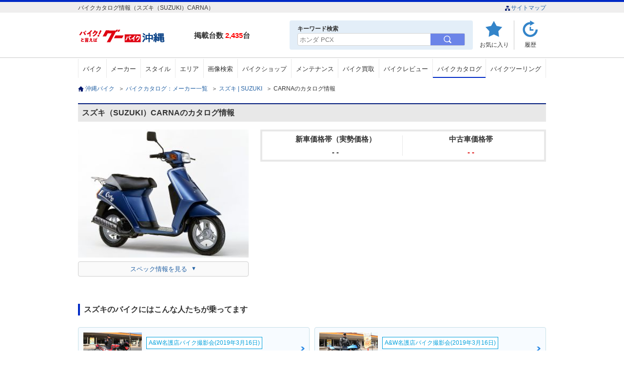

--- FILE ---
content_type: text/html; charset=UTF-8
request_url: https://ok.goobike.com/catalog/list/detail/index?bike_maker_cd=3&bike_series_cd=88&bike_cd=1&bike_model_id=6363
body_size: 14015
content:
<!DOCTYPE html>
<html lang="ja">
<head>
	<meta charset="utf-8">
	<meta name="robots" content="index,follow">
	<meta name="viewport" content="width=device-width,initial-scale=1">
	<meta name="format-detection" content="telephone=no">
	<title>スズキ（SUZUKI）1985年 CARNAのカタログ情報 | 沖縄のバイクを探すなら【グーバイク沖縄】</title>
	<meta name="description" content="スズキ（SUZUKI）1985年 CARNAのバイクカタログ、スペック情報を掲載。年式・タイプ別のカタログ・諸元表・スペック情報からスズキ（SUZUKI）の新車・中古バイクを探す事ができます。" />
	<meta name="keywords" content="沖縄,バイク,中古のバイク,新車のバイク,グーバイク沖縄,カタログ情報,スペック情報,諸元表,スズキ（SUZUKI）,CARNA" />
		<style>
		@charset "utf-8";html, body, div, span, object, iframe,h1, h2, h3, h4, h5, h6, p, blockquote,a, address, img, strong,del, ins, dfn, em, abbr, acronym, kbd, q, pre, cite, code, samp, sub, sup, var,fieldset, form, label, legend,table, caption, thead, tbody, tfoot, tr, th, td,dl, dt, dd, ol, ul, li,header,footer,nav,section{margin:0;border:0;padding:0;background:transparent;font-style:normal;font-weight:normal;font-size:100%;line-height:1.0;}html{ overflow-y:scroll;}ul{ list-style:none;}hr{ display:none;}del, ins{ text-decoration:none;}blockquote, q{ quotes:none;}ol{ list-style:none;}table{border-collapse:collapse;border-spacing:0;}
		@charset "utf-8";body{color:#333;background:#ffffff;line-height:1.5;-webkit-text-size-adjust:100%;font-size:12px;font-family:"Hiragino Kaku Gothic ProN", "ヒラギノ角ゴ ProN W3", "Meiryo", "メイリオ", "Osaka", "MS PGothic", "arial", "helvetica", sans-serif;}p{line-height:1.5;word-break:break-all;}img{border:0px;width:auto;vertical-align:bottom;}form{font-weight:normal;}a{color:#2361a4;text-decoration:none;}a:hover{color:#2361a4;}a:active{color:#2361a4;}.pc_parts{display:block;}.sp_parts{display:none;}.clr:after{content:".";display:block;visibility:hidden;clear:both;height:0;font-size:0;line-height:0;}strong{font-weight:bold;}.fontB{font-weight:bold;}.fRed{color:#920816;}.fl{float:left;}.fr{float:right;}.al{text-align:left !important;}.ac{text-align:center !important;}.ar{text-align:right !important;}.mt00{margin-top:0 !important;}.mb00{margin-bottom:0 !important;}.mt05{margin-top:5px !important;}.mb05{margin-bottom:5px !important;}.mt10{margin-top:10px !important;}.mb10{margin-bottom:10px !important;}.mt15{margin-top:15px !important;}.mb15{margin-bottom:15px !important;}.mt20{margin-top:20px !important;}.mb20{margin-bottom:20px !important;}.mt25{margin-top:25px !important;}.mb25{margin-bottom:25px !important;}.mt30{margin-top:30px !important;}.mb30{margin-bottom:30px !important;}.mt35{margin-top:35px !important;}.mb35{margin-bottom:35px !important;}.mt40{margin-top:40px !important;}.mb40{margin-bottom:40px !important;}.mt45{margin-top:45px !important;}.mb45{margin-bottom:45px !important;}.mt50{margin-top:50px !important;}.mb50{margin-bottom:50px !important;}.mt55{margin-top:55px !important;}.mb55{margin-bottom:55px !important;}.mt60{margin-top:60px !important;}.mb60{margin-bottom:60px !important;}.mt70{margin-top:70px !important;}.mb70{margin-bottom:70px !important;}.mt80{margin-top:70px !important;}.mb80{margin-bottom:80px !important;}.ml00{margin-left:0 !important;}.mr00{margin-right:0 !important;}.ml05{margin-left:5px !important;}.mr05{margin-right:5px !important;}.ml10{margin-left:10px !important;}.mr10{margin-right:10px !important;}.ml15{margin-left:15px !important;}.mr15{margin-right:15px !important;}.ml20{margin-left:20px !important;}.mr20{margin-right:20px !important;}.ml25{margin-left:25px !important;}.mr25{margin-right:25px !important;}.ml30{margin-left:30px !important;}.mr30{margin-right:30px !important;}.ml35{margin-left:35px !important;}.mr35{margin-right:35px !important;}.ml40{margin-left:40px !important;}.mr40{margin-right:40px !important;}.ml45{margin-left:45px !important;}.mr45{margin-right:45px !important;}.ml50{margin-left:50px !important;}.mr50{margin-right:50px !important;}.ml55{margin-left:55px !important;}.mr55{margin-right:55px !important;}.ml60{margin-left:60px !important;}.mr60{margin-right:60px !important;}.ml70{margin-left:70px !important;}.mr70{margin-right:70px !important;}.ml80{margin-left:70px !important;}.mr80{margin-right:80px !important;}.pt00{padding-top:0 !important;}.pb00{padding-bottom:0 !important;}.pt05{padding-top:5px !important;}.pb05{padding-bottom:5px !important;}.pt10{padding-top:10px !important;}.pb10{padding-bottom:10px !important;}.pt15{padding-top:15px !important;}.pb15{padding-bottom:15px !important;}.pt20{padding-top:20px !important;}.pb20{padding-bottom:20px !important;}.pt25{padding-top:25px !important;}.pb25{padding-bottom:25px !important;}.pt30{padding-top:30px !important;}.pb30{padding-bottom:30px !important;}.pt35{padding-top:35px !important;}.pb35{padding-bottom:35px !important;}.pt40{padding-top:40px !important;}.pb40{padding-bottom:40px !important;}.pt45{padding-top:45px !important;}.pb45{padding-bottom:45px !important;}.pt50{padding-top:50px !important;}.pb50{padding-bottom:50px !important;}.pt55{padding-top:55px !important;}.pb55{padding-bottom:55px !important;}.pt60{padding-top:60px !important;}.pb60{padding-bottom:60px !important;}header{border-top:4px solid #002ac6;}header .head_area{background:#efeeee;}header .head_box{width:960px;margin:0 auto 16px;padding:6px 0 4px;}header .head_area li{display:inline-block;}header .head_area li img{width:13px;}header .head_wrap{width:960px;margin:0 auto;position:relative;}header .head_lnkbox li a{color:#00176d;font-size:11px;}header .logo{width:218px;float:left;margin:0 20px 16px 0;}header .head_wrap p{float:left;font-weight:bold;font-size:15px;padding-top:20px;}header .head_wrap p span{color:#ff0000;font-weight:bold;}header .head_wrap ul{float:right;}header .head_wrap .head_menu{display:flex; justify-content:flex-start;}header .head_wrap .head_menu li{width:45px; padding:4px 10px;border-right:1px solid #cacaca;}header .head_wrap li.u_review{background-image:url("/assets/img/inc/u_review.gif");background-repeat:no-repeat;background-position:center top;width:60px;}header .head_wrap li.history{background-image:url("/assets/img/inc/history.gif");background-repeat:no-repeat;background-position:center top;border-right:none;}header .head_wrap li.menu{ display:none;}header .head_wrap li a{color:#333;padding-top:40px;display:block;text-align:center;}header .head_wrap li img{width:36px;margin-bottom:6px;}header .head_wrap li span{display:block;text-align:center;}nav{border-top:1px solid #cacaca;margin-bottom:16px;}nav ul{width:960px;margin:2px auto 0; display:flex;}nav li{border-left:1px solid #e9e9e9;text-align:center; flex-grow:1;}nav li:last-child{border-right:1px solid #e9e9e9;}nav li a{display:block;padding:14px 0 12px;font-size:13px;color:#333;}nav li a:hover{background:#e8f1fa;border-bottom:4px}nav li.active{border-bottom:4px solid #002ac6;}.pagetop_wrap{width:960px;margin:0 auto;}.pagetop_wrap p{width:140px; margin:0 auto;}.pagetop_wrap a{display:block;font-size:12px;}.pagetop_wrap p img{width:100%;}.foot_area{background:#eaf4fe;padding:40px 0;margin-bottom:16px;}.special_cont{ margin-bottom:24px;}.ftsrch{ margin-bottom:24px;}.foot_area p,.foot_area ul{width:960px;margin:0 auto; display:flex; flex-wrap:wrap; justify-content:flex-start;}.foot_area p{font-size:16px;font-weight:bold;margin-bottom:16px; color:#003b82; padding-left:16px;}.foot_area li{font-size:14px; text-align:center; margin-bottom:16px; border-right:1px solid #d6dfe8;}.foot_area li a{display:block;padding:12px; font-size:13px; color:#2361a4;}.foot_area .ftsrch li a{padding:12px;}footer{width:960px;margin:0 auto 16px; display:flex; justify-content:space-between;}footer ul{display:flex; justify-content:center; margin-bottom:24px;}footer li{margin-right:10px;}footer li:last-child{margin-right:0; }footer li a{font-size:12px;}#contents{width:960px;margin:0 auto 64px;}#contents .breadclumb{margin-bottom:24px;}#contents .breadclumb li{display:inline-block;}#contents .breadclumb li:first-child{background:url("/assets/img/inc/home.gif") no-repeat left center;padding-left:15px;}#contents .breadclumb li a{margin-right:5px;}#contents h2{border-left:4px solid #002ac6;font-size:16px;font-weight:bold;padding:6px 0 6px 8px;}#contents h3{font-size:16px;font-weight:bold;margin-bottom:16px;}#contents .contents_ttl{background:#e8e8e8;border-top:2px solid #002ac6;font-size:16px;font-weight:bold;margin-bottom:1px;padding:10px 8px;border-left:none;}#contents .contents_ttl span{color:#ff0000;font-weight:bold;padding:0 3px;}.red{color:#ce0d0d;}.acMenu li{display:block;cursor:pointer;}.acMenu li ul{display:none;margin-bottom:20px;}.shop_cont .search_shop a{border-bottom:2px solid #002ac6;padding:12px 0;}.bike_cont .bike_search a{border-bottom:2px solid #002ac6;padding:12px 0;}.maker_cont .bike_maker a{border-bottom:2px solid #002ac6;padding:12px 0;}.area_cont .search_area a{border-bottom:2px solid #002ac6;padding:12px 0;}input[type="button"], textarea, select,input{font-family:"Hiragino Kaku Gothic ProN", "ヒラギノ角ゴ ProN W3", "Meiryo", "メイリオ", "Osaka", "MS PGothic", "arial", "helvetica", sans-serif;}select{-webkit-border-radius:0;-webkit-appearance:none;-moz-appearance:none;-ms-appearance:none;}select::-ms-expand{display:none;}.all_btm_bnr{position:absolute; top:42px; left:50%; width:320px;}.all_btm_bnr img{width:320px;}.relation ul{ display:flex; justify-content:flex-start; flex-wrap:wrap;}.relation li{ margin:0 14px 16px 0; border-right:1px solid #adadad; padding:4px 16px 4px 0;}.relation li a{ background:url(/assets/img/top/h3_bg.png) no-repeat left center; padding-left:14px; background-size:8px; font-size:13px;}#hdkws{background:#e3eef8; border-radius:4px; padding:8px 16px; display:block; position:absolute; right:150px;}header .head_wrap #hdkws p{float:none; padding-top:0; font-size:12px;}.hdmn_wrp.pc_parts button{background:none; border:none; width:70px; height:100%; background:#6b84e8;}.hdmn_wrp.pc_parts button img{width:16px;}.hdmn_wrp.pc_parts label{display:flex; border-radius:4px; border:1px solid #d2d2d2;}.hdmn_wrp.pc_parts input[type="text"]{-webkit-appearance:none; appearance:none; border:none; border-radius:4px 0 0 4px; height:22px; width:266px; padding-left:4px;}.all_btm_bnr{display:none;}@media screen and (max-width:767px){img{width:100%;}.pc_parts{display:none;}.sp_parts{display:block;}header{border-bottom:1px solid #eaeaea;}header .head_area{display:block;}header .head_area .head_box{width:auto;margin-bottom:0;padding:4px 0;}header .head_area .head_box h1{display:block;width:95%;padding:0 2%;font-size:11px;line-height:1.3;}header .head_wrap{width:96%;padding:8px 2%;border-bottom:none;}header .logo{width:130px; margin:0 0 6px 0;}header .logo_img{width:100%;height:auto;}header .head_wrap p{display:none;}header .head_wrap .head_menu li{font-size:70%;padding:0 4px;}header .head_wrap .head_menu li{background-size:33px;border-right:none;}header .head_wrap li.mn_kwsrh{background-image:url("/assets/img/inc/mnsearch_ico.svg");background-repeat:no-repeat;background-position:center top; width:50px;}header .head_wrap li.u_review{background-image:url("/assets/img/inc/mylist_ico.svg");background-repeat:no-repeat;background-position:center top; width:50px;}header .head_wrap .head_menu li.menu{background:url("/assets/img/inc/mnhbg_ico.svg");background-repeat:no-repeat;background-position:center top; background-size:33px; display:block;}header .head_wrap .head_menu li a{padding-top:35px;}header .head_wrap .head_menu li ul{width:95%;padding:0 8px;}header #menu_list{float:none;display:none;background:rgba(0,11,52,0.9);z-index:1000;position:absolute;left:0;width:100%;}header #menu_list li a{border-bottom:1px solid #424b6c;display:block;background:url("/assets/img/inc/arrow02.png") no-repeat 98% center;padding:16px 8px;color:#fff;}#contents{width:100%;}#contents .breadclumb{padding:8px;margin-bottom:0;}#contents .breadclumb li{display:none;}#contents .breadclumb li:nth-last-child(2){display:block;}#contents .contents_ttl{border-top:none;}.pagetop_wrap{width:100%;}.pagetop_wrap p{width:90%;margin:0 auto;background-image:none; text-align:center;}.pagetop_wrap p img{width:140px;}.footb{background:#eaf4fe; width:96%; padding:16px 2%; margin-bottom:8px;}input[name="tab_item"] {display:none;}#ftsrch:checked ~ #ftsrch_content,#special:checked ~ #special_content{display:block;}div.footb input:checked + .tab_item { background-color:#fff;}.tab_item { padding:14px 0; background-color:#eaf4fe; font-size:14px; text-align:center; line-height:1em; color:#146cc4; display:inline-block; font-weight:bold; transition:all 0.2s ease; margin:0; width:calc(100% / 2);}.tab_item.itmpd{ padding:21px 0; vertical-align:top;}.tab_content {display:none;background:#fff; width:96%; padding:0 2%;}.footb ul{background:#fff;padding:0 4px; display:block;width:auto;}.footb ul li{display:block;border-left:0;text-align:left;width:100%;border-bottom:1px dotted #eaeaea;}.footb ul li a{background:url("/assets/img/inc/ar_ble.png") no-repeat right center;padding:16px 10px 16px 4px;color:#666; display:block; background-size:8px; color:#013870;}.footb li:last-child{border:none;}footer{margin-bottom:30px;width:97%; display:block;}footer ul{margin-bottom:16px; display:flex; flex-wrap:wrap;}footer li{width:49.5%; border-bottom:1px dotted #eaeaea; margin-right:1%;}footer li:nth-child(2n){margin-right:0;}footer li a{text-align:center;padding:14px 0;display:block;}footer small{font-size:14px;text-align:center;line-height:1.4; display:block;}.all_btm_bnr{position:static; width:96%; margin:0 auto 40px; display:block;}.all_btm_bnr img{width:100%;}.relation{width:96%; padding:0 2%;}.relation ul{ display:block;}.relation li{ border-right:none; margin:0; padding:0; border-bottom:1px dotted #e8e8e8;}.relation li a{ background:url(/assets/img/inc/arrow01.jpg) no-repeat 98% center; display:block; width:97%; padding:16px 0 16px 2%;background-size:8px;}.popup_wrap input{display:none;}.popup_overlay{display:flex; justify-content:center; overflow:auto; position:fixed; top:0; left:0; z-index:9999; width:100%; height:100%; background:rgba(0, 0, 0, 0.7); opacity:0; transition:opacity 0.5s, transform 0s 0.5s; transform:scale(0); height:120%;}.popup_trigger{ position:absolute; width:100%; height:100%;}.popup_content{ position:relative; align-self:flex-start; margin-top:20px; width:90%; box-sizing:border-box; line-height:1.4; transition:0.5s;}header .head_wrap .popup_content p{display:block; float:none; color:#fff; margin-bottom:4px; font-size:16px; font-weight:bold;}.popup_content input[type="text"]{display:block; width:100%; -webkit-appearance:none; appearance:none; border:none; margin-bottom:16px; border-radius:4px; border:1px solid #d2d2d2; padding:8px 2%; box-sizing:border-box;}.popup_content button{width:70%; padding:12px 0; text-align:center; border:none; background:#6b84e8; display:block; margin:0 auto; font-weight:bold; color: #fff; border-radius:4px; font-size:15px;}.close_btn{ position:absolute; top:14px; right:0; font-size:30px; cursor:pointer; color:#fff;}.popup_wrap input:checked ~ .popup_overlay {opacity:1; transform:scale(1); transition:opacity 0.5s;}.open_btn{display:block; text-align:center; padding-top:35px; transition:.3s ease;}}
		.bx-wrapper{position:relative;margin-bottom:60px;padding:0;-ms-touch-action:pan-y;touch-action:pan-y;}.bx-wrapper img{max-width:100%;display:block;}.bxslider{margin:0;padding:0;}ul.bxslider{list-style:none;}.bx-viewport{-webkit-transform:translatez(0);}.bx-wrapper{-moz-box-shadow:0 0 5px #ccc;-webkit-box-shadow:0 0 5px #ccc;box-shadow:0 0 5px #ccc;border:5px solid #fff;background:#fff;}.bx-wrapper .bx-pager,.bx-wrapper .bx-controls-auto{position:absolute;bottom:-30px;width:100%;}.bx-wrapper .bx-loading{min-height:50px;background:url('/assets/img/slider/bx_loader.gif') center center no-repeat #ffffff;height:100%;width:100%;position:absolute;top:0;left:0;z-index:2000;}.bx-wrapper .bx-pager{text-align:center;font-size:.85em;font-family:Arial;font-weight:bold;color:#666;padding-top:20px;}.bx-wrapper .bx-pager.bx-default-pager a{background:#666;text-indent:-9999px;display:block;width:10px;height:10px;margin:0 5px;outline:0;-moz-border-radius:5px;-webkit-border-radius:5px;border-radius:5px;}.bx-wrapper .bx-pager.bx-default-pager a:hover,.bx-wrapper .bx-pager.bx-default-pager a.active,.bx-wrapper .bx-pager.bx-default-pager a:focus{background:#000;}.bx-wrapper .bx-pager-item,.bx-wrapper .bx-controls-auto .bx-controls-auto-item{display:inline-block;vertical-align:bottom;}.bx-wrapper .bx-pager-item{font-size:0;line-height:0;}.bx-wrapper .bx-prev{left:10px;background:url('/assets/img/slider/controls.png') no-repeat 0 -32px;}.bx-wrapper .bx-prev:hover,.bx-wrapper .bx-prev:focus{background-position:0 0;}.bx-wrapper .bx-next{right:10px;background:url('/assets/img/slider/controls.png') no-repeat -43px -32px;}.bx-wrapper .bx-next:hover,.bx-wrapper .bx-next:focus{background-position:-43px 0;}.bx-wrapper .bx-controls-direction a{position:absolute;top:50%;margin-top:-16px;outline:0;width:32px;height:32px;text-indent:-9999px;z-index:9999;}.bx-wrapper .bx-controls-direction a.disabled{display:none;}.bx-wrapper .bx-controls-auto{text-align:center;}.bx-wrapper .bx-controls-auto .bx-start{display:block;text-indent:-9999px;width:10px;height:11px;outline:0;background:url('/assets/img/slider/controls.png') -86px -11px no-repeat;margin:0 3px;}.bx-wrapper .bx-controls-auto .bx-start:hover,.bx-wrapper .bx-controls-auto .bx-start.active,.bx-wrapper .bx-controls-auto .bx-start:focus{background-position:-86px 0;}.bx-wrapper .bx-controls-auto .bx-stop{display:block;text-indent:-9999px;width:9px;height:11px;outline:0;background:url('/assets/img/slider/controls.png') -86px -44px no-repeat;margin:0 3px;}.bx-wrapper .bx-controls-auto .bx-stop:hover,.bx-wrapper .bx-controls-auto .bx-stop.active,.bx-wrapper .bx-controls-auto .bx-stop:focus{background-position:-86px -33px;}.bx-wrapper .bx-controls.bx-has-controls-auto.bx-has-pager .bx-pager{text-align:left;width:80%;}.bx-wrapper .bx-controls.bx-has-controls-auto.bx-has-pager .bx-controls-auto{right:0;width:35px;}.bx-wrapper .bx-caption{position:absolute;bottom:0;left:0;background:#666;background:rgba(80, 80, 80, 0.75);width:100%;}.bx-wrapper .bx-caption span{color:#fff;font-family:Arial;display:block;font-size:.85em;padding:10px;}
		@charset "utf-8";nav li.bike_catalog a{border-bottom:2px solid #002ac6; padding-bottom:10px;}#contents h2{ background:#e8e8e8; border:none; border-top:2px solid #011b7c; margin-bottom:16px; padding:10px 8px;}#contents h3{ border-left:4px solid #0000CC; padding:4px 0 4px 8px; font-size:16px; margin-bottom:16px;}.ctl_sum{ margin-bottom:56px; display:flex; justify-content:space-between; flex-wrap:wrap;}.ctl_sum .sum_lf{ width:350px; margin-right:24px;}.ctl_sum .lf_img{ margin-bottom:16px;}.ctl_sum .sum_lf img{ width:100%;}.ctl_sum .sum_ri{ width:586px;}.ctl_sum .sum_ri .price{margin-bottom:10px; display:flex; justify-content:space-around; padding:8px 2%; border:4px solid #e8e8e8;}.ctl_sum .sum_ri dl{width:49.5%; text-align:center;}.ctl_sum .sum_ri dl:first-of-type{border-right:1px solid #e8e8e8;}.ctl_sum .sum_ri dt{font-weight:bold; font-size:15px; padding-bottom:12px; color:#333;}.ctl_sum .sum_ri dd,.ctl_sum .sum_ri dd a{font-size:15px; font-weight:bold; position:relative; color:#333;}.ctl_sum .sum_ri dd a{text-decoration:underline;}.ctl_sum .sum_ri dl:nth-of-type(2) dd,.ctl_sum .sum_ri dl:nth-of-type(2) dd a{ color:#de0c0c;}#contents .ctl_sum h3{margin-bottom:8px;}.ctl_sum .sum_ri .model_prf{ font-size:14px; line-height:1.7; overflow-y:auto; max-height:194px;}.more{ display:none;}.loading{background-image:url("/assets/img/slider/bx_loader.gif");background-repeat:no-repeat; background-size:30px;background-position:center center;}.spc_lnk{ width:350px; padding-top:8px;}.spc_lnk a{ display:block; text-align:center; padding:8px 0; font-size:13px; border:1px solid #cecece; border-radius:4px; background:#fafafa;}.spc_lnk span:after{content:"▼"; font-size:11px; padding-left:8px; vertical-align:top;}#contents .new h3 span{ font-weight:bold; color:#006bc6;}.new{ margin-bottom:56px; position:relative; width:100%; height:141px;}.new .bx-wrapper .bx-loading{background:none;}.bx-wrapper{box-shadow:none; border:none; padding:0 34px; position:relative; overflow:hidden;}.bx-wrapper .bx-pager{display:none;}.slide{ overflow:hidden;}.slide li{border:1px solid #e8e8e8; border-radius:4px; box-sizing:border-box;}.slide li a{display:block;}.rlprp_sm{display:flex; justify-content:space-between;}.rlprp_img{ width:132px;}.rlprp_img img{ width:100%; border-radius:4px 0 0 4px;}.rlprp_txt{ width:142px; padding:10px 0 6px 2%; margin-right:10px;}.rlprp_txt dt{margin-bottom:4px; color:#333; font-size:10px; max-height:12px; overflow:hidden; text-overflow:ellipsis; white-space:nowrap;}.rlprp_txt dd p{position:relative; max-height:calc(12 * 1.4* 2 *1px); font-size:12px; line-height:1.4; word-break:break-all; overflow:hidden; font-weight:bold; margin-bottom:4px;}.rlprp_txt dd p:before,.rlprp_txt dd p:after{position:absolute; background:#fff;}.rlprp_txt dd p:before {content:"…"; top:calc(12 * 1.4 * 1 * 1px); right:0; width:1em;}.rlprp_txt dd p:after{content:""; height:100%; width:100%;}.rlprp_txt dd p.bkspnm{ margin-bottom:0; color:#333; font-weight:normal;}.bx-wrapper .bx-controls-direction a{height:100%; top:0; margin-top:0; width:28px; border:1px solid #e4e4e4; background-color:#fff; box-sizing:border-box;}.bx-wrapper .bx-controls-direction a:hover,.bx-wrapper .bx-controls-direction a:focus{ background-position:center;}.bx-wrapper .bx-controls-direction a.bx-prev{ text-indent:9999px;}.bx-wrapper .bx-prev{ position:absolute; background:url(/assets/img/inc/ar_ble.png) no-repeat center center; display:block; left:0; transform:rotate(180deg); background-size:10px;}.bx-wrapper .bx-next{ position:absolute; background:url(/assets/img/inc/ar_ble.png) no-repeat center center; display:block; right:0; background-size:10px;}.alsch{ position:absolute; right:0; top:4px;}.alsch a{ display:block; border-radius:50px; padding:4px 16px; border:1px solid #9ac1e2;}.alsch a:hover{ background:#9ac1e2; color:#fff;}.model{ margin-bottom:24px;}.model li{ display:block; background:#fff; overflow:hidden;}.model li:nth-of-type(n+2){display:none;}.model li .md_in{ display:flex;}.ctlgbtm_pt .model{height:469px;}.ctlgbtm_pt{margin-bottom:56px;}.ctlgbtm_pt .ptlf{ width:600px; margin-right:24px;}.ctlgbtm_pt .ptlf img{width:100%;}.ctlgbtm_pt .ptlf p{font-size:13px; color:#888;}.ctlgbtm_pt .ptri{width:336px;}.ctlgbtm_pt .ptri .reason{font-weight:bold; font-size:14px; color:#fff; background:#002ac6; text-align:center; padding:4px 0; margin-bottom:16px;}.ctlgbtm_pt .ptri dt{ font-weight:bold; font-size:15px; margin-bottom:16px; line-height:1.5;}.ctlgbtm_pt .ptri dd{ font-size:13px; line-height:1.5;}input[type="radio"]{display:none;}.tab_area{font-size:0;}.tab_area label{width:200px; display:inline-block; padding:12px 0; color:#999; border:1px solid #002ac6; text-align:center; font-size:13px; cursor:pointer; border-bottom:none;}.tab_area label + label{margin-left:5px;}.panel_area{background:#fff;}.tab_panel{ padding:10px 0 0; display:none; border-top:2px solid #002ac6; box-sizing:border-box; overflow-y:auto; height:200px;}.tab_panel p{ font-size:12px; letter-spacing:1px; line-height:1.4; color:#333; padding:8px 2%;}#tab1:checked ~ .tab_area .tab1_label,#tab2:checked ~ .tab_area .tab2_label{background:#002ac6; color:#fff;}#tab1:checked ~ .panel_area #panel1,#tab2:checked ~ .panel_area #panel2{display:block;}.tab_wrap{margin-bottom:56px;}.thumb{ display:flex; flex-wrap:wrap;}.thumb li{width:calc(97% / 6); margin-bottom:16px; box-sizing:border-box; background:#ebf4ff; border-radius:4px; position:relative;}.thumb li.mdl_actv{ border:none;}.thumb li.mdl_actv:before{content:""; display:block; width:100%; height:100%; position:absolute; left:0; top:0; border:2px solid #7ec4ff; box-sizing:border-box; border-radius:4px;}.thumb li + li{ margin-left:0.5%;}.thumb li:hover{cursor:pointer; opacity:0.7; filter:alpha(opacity=70);}.thumb li:nth-child(6n+1){margin-left:0;}.thumb li img{width:100%; border-radius:4px 4px 0 0;}.thumb li a:active { background:#b7c5fb;}#spec{margin-bottom:56px;}#spec .spclst{display:flex; justify-content:space-between; flex-wrap:wrap; border-top:1px solid #e8e8e8;}#spec dl{ display:flex; justify-content:space-between; width:50%; border-bottom:1px solid #e8e8e8; align-items:stretch; margin-bottom:1px; font-size:13px;}#spec dt{ background:#eaedf0; padding:10px 0 10px 8px; width:50%; box-sizing:border-box; line-height:1.6;}#spec dd{ width:50%; padding:10px 0 10px 8px; box-sizing:border-box; line-height:1.6;}#contents #relation_link_list{margin-bottom:56px}#contents #relation_link_list h2{margin-bottom:16px; background:no-repeat; border-left:4px solid #002ac6; padding:4px 0 4px 8px; background:none; border-top:none;}#relation_link_list ul{display:flex; flex-wrap:wrap; justify-content:flex-start;}#relation_link_list li{width:calc(97% / 4); margin:0 1% 10px 0; border-bottom:1px solid #4968c2; }#relation_link_list li:nth-child(4n){margin-right:0;}#relation_link_list li a{display:block; background:url(/assets/img/inc/arrow03.png) no-repeat 98% center; padding:10px 8px; font-size:14px;}#relation_link_list li span{ font-size:11px; color:#aaa; padding-top:6px; display:block;}.ranking{ position:relative; margin-bottom:40px;}.ranking ul{display:flex; margin-bottom:32px;}.ranking li{width:30.3%; padding:20px 1.5% 0; position:relative; border-right:1px solid #e8e8e8;}.ranking li:last-child{ border:none;}.ranking span{display:inline-block; width:30px; height:30px; border-radius:50%; text-align:center; line-height:30px; vertical-align:middle; font-weight:bold; color:#fff; position:absolute; top:10px; left:55px; font-size:14px;}.ranking .rnk1{ background:#ffd700;}.ranking .rnk2{ background:#909090;}.ranking .rnk3{ background:#815a2b;}.ranking li .model{ width:182px; margin:0 auto 8px;}#contents .ranking h3{margin-bottom:24px; border-left:4px solid #002ac6; padding:4px 0 4px 10px;}.ranking li .model img{ width:100%;}.ranking li p{margin-bottom:8px; font-size:14px; text-align:center;}.ranking li dl{ margin-bottom:16px; text-align:center;}.ranking li dt{ font-weight:bold; font-size:14px; margin-bottom:10px; overflow:hidden; white-space:nowrap; text-overflow:ellipsis;line-height:1.2;}.ranking li dd{ display:inline; font-size:14px;}.revscore::before{content:"/"; padding:0 8px;}.ranking li .btn_ara{ display:flex; justify-content:space-around;}.btn_ara li{width:48.5%; border:none; padding:0; text-align:center;}.btn_ara li a{padding:10px 0; text-align:center; border:1px solid #9ac1e2; border-radius:4px; display:block; transition:all .3s ease;}.btn_ara li a:hover{background:#9ac1e2; color:#fff;}.rnklnk{position:absolute; top:7px; right:0;}.rnklnk a{border-radius:50px; padding:4px 16px; border:1px solid #9ac1e2; transition:all .3s ease;}.rnklnk a:hover{background:#9ac1e2; color:#fff;}.contents_ttl span.overview{color:#757575; font-weight:normal; display:inline; padding-left:10px; font-size:11px;}.contents_ttl span{color:black;padding:0 3px;}.wbarea{margin-bottom:32px;}.wbarea .wbinn{ display:flex; justify-content:flex-start; flex-wrap:wrap; margin-bottom:16px;}.wbinn li{width:47%; flex-grow:1; margin:0 1% 16px 0; border:1px solid #c6dfe8; background:#f7fbff; padding:10px 1%; color:#00176d; font-size:13px; border-radius:4px;}.wbinn li:last-child, .wbinn li:nth-child(even){ margin-right:0;}.wbinn li img{width:120px; margin-right:2%;}.wbinn li a{display:block; width:100%; height:100%; background:url(/assets/img/inc/ar_ble.png) no-repeat right center; background-size:8px;word-break:break-all;}.wbinn li div{display:flex; justify-content:flex-start; align-items:center;}.wbinn li div .wbtxt{ display:block; width:68%;}.wbinn li div p{overflow:hidden; white-space:nowrap; text-overflow:ellipsis;}.wbinn li span{ color:#00a0dc; border:1px solid #00a0dc; background:#fff; display:inline-block; padding:4px; margin-bottom:4px; font-size:12px; line-height:1.3;}.wbarea .wblst_lnk{ text-align:center; min-width:30%; max-width:80%; width:100%; margin:0 auto;}.wbarea .wblst_lnk a{ display:block; padding:16px 10px; border:1px solid #cacaca; border-radius:4px; box-shadow:0px 3px 8px 0px rgba(0, 0, 0, 0.2); font-size:14px; line-height:1.3;}.wbarea a:hover{filter:alpha(opacity=70); opacity:0.7;}#contents .wbarea h2{ margin-bottom:8px;}#contents .brev_area h2,#contents .wbarea h2,#contents .brev_area h2{ margin-bottom:24px; border-left:4px solid #002ac6; padding:4px 0 4px 8px; background:none; border-top:none;}@media screen and (max-width:767px) {#contents .breadclumb{padding:8px 0; margin-bottom:10px;}#contents{width:96%; margin:0 auto 56px;}.ctl_sum{ display:block; margin-bottom:40px;}.ctl_sum .sum_lf{ margin:0 auto 16px; width:100%;}.ctl_sum .sum_lf img{ height:auto;}.ctl_sum .sum_ri{ width:100%; margin-bottom:40px;}.ctl_sum .sum_ri .price{display:block; margin-bottom:24px; padding:10px 2%;}.ctl_sum .sum_ri dl{width:100%; display:flex;}.ctl_sum .sum_ri dl:first-of-type{border-bottom:1px solid #e8e8e8; border-right:none; padding-bottom:8px; margin-bottom:8px; align-items:center;}.ctl_sum .sum_ri dt{border:none; padding:0; margin:0; line-height:1.5; font-size:12px; text-align:left; width:47%;}.ctl_sum .sum_ri dd{text-align:right;line-height:1.5; text-align:right; width:53%;}.ctl_sum .sum_ri dd span{ font-size:13px; font-weight:bold;}.ctl_sum .sum_ri .model_prf{position:relative; overflow-y:inherit; height:auto; font-size:13px; max-height:inherit; transition:1s; line-height:1.6;}.box{ overflow:hidden;}.box-inner{ padding:0 0 10px;}.more{text-align:center; position:relative; padding-top:10px; display:inherit;}.more:before{ content:""; background:rgba(255,255,255,0); background:linear-gradient(to bottom, rgba(255,255,255,0) 0%, rgba(255,255,255,1) 100%); height:40px; position:absolute; left:0; top:-40px; width:100%; transition:all 0.3s; opacity:1;}.more span{ display:block; width:50%; border-radius:50px; margin:0 auto; color:#fff; background:#006bc6; padding:10px 0; font-size:13px;}.more.is-active:after{content:"▲ 閉じる"; display:block; width:50%; border-radius:50px; margin:0 auto; color:#fff; background:#006bc6; padding:10px 0; font-size:13px;}.more.is-active span{ display:none;}.more.is-active:before{ content:""; background:none;transition:all 0.3s; opacity:0;}.none_txt{width:96%; margin:0 auto 40px; font-size:16px;}.new{ margin-bottom:40px;width:100%; height:205px;}.slider{position:relative; margin:0 auto 16px;}.bx-wrapper{margin:0 auto 8px; width:276px; max-width:288px; padding:0 10%;}.bx-wrapper ul{ overflow:hidden;}.bxslider{ margin-right:2%;}.bxslider li{ display:block;}.rlprp_sm{align-items:center;}.rlprp_txt{ width:48%; padding:0 2% 4px; margin-right:0;}.rlprp_txt dd p:before{padding:0 2px; right:0;}.alsch{ position:inherit; width:70%; margin:0 auto;}.alsch a{ padding:16px 8px; text-align:center; border:1px solid #e8e8e8; border-radius:4px; font-size:14px; display:block; box-shadow:0px 6px 9px -7px rgba(0, 0, 0, 0.8); color:#2361a4; }.bx-viewport{ margin:0 auto;}.slide li{width:278px;}.bx-wrapper .bx-controls-direction a{ width:8%; z-index:1000;}.spc_lnk{ margin-bottom:0; width:100%; padding-top:14px;}.spc_lnk a{ padding:10px 0;}.tab_area{display:flex; justify-content:space-between;}.tab_area label{width:49%;}.tab_panel{ height:210px; padding-right:1%;}.tab_panel p{ padding:8px;}.ctlgbtm_pt{display:block; margin-bottom:24px;}.ctlgbtm_pt .ptlf{width:100%; margin-bottom:8px;}.ctlgbtm_pt .ptri{width:100%;}.ctlgbtm_pt .ptri .reason{margin-bottom:8px;}.ctlgbtm_pt .ptri dt{ margin-bottom:8px;}.ctlgbtm_pt .model{height:auto;}.ctlgbtm_pt .model img{width:100%;height:auto;}.model li .md_in{ display:block;}.thumb li{width:calc(98% / 3);}.thumb li + li{ margin-left:1%;}.thumb li:nth-child(3n+1){margin-left:0;}#spec .spclst{display:block;}#spec .spclst dl{ width:100%;}#spec .spclst dt{ width:40%;}#spec .spclst dd{ width:60%;}#relation_link_list{ width:96%; margin:0 auto; border:1px solid #e8e8e8; padding:10px 2% 0;}#contents #relation_link_list h2{ border:none; line-height:1.5; margin-bottom:10px;}#contents #relation_link_list h2.acmenu{border-left:none; font-weight:bold; padding:0 5% 0 0; width:95%; background:url(/assets/img/inc/arrow_dwn.gif) no-repeat right center;}#contents #relation_link_list h2.acmenu.active{ background:url(/assets/img/inc/arrow_up.gif) no-repeat right center;}#relation_link_list ul{border-top:1px solid #e8e8e8; display:none;}#relation_link_list li{display:block; width:100%; margin-right:0; border-bottom:1px solid #e8e8e8; margin-bottom:0;}#relation_link_list li:last-child{ border-bottom:none;}#relation_link_list li a{padding:16px 0; background-position-x:100%;}#relation_link_list li span{ display:inline; font-size:14px;}#relation_link_list li span:before { content:""; color:#4968c2; font-size:14px; border-left:1px solid #4968c2; padding-left:8px; margin-left:8px;}.ranking{ margin-bottom:32px;}.ranking ul{display:block; margin-bottom:16px;}.ranking li,.ranking li:last-child{ width:100%; border-right:none; border-bottom:1px dotted #e8e8e8; display:flex; align-items:center; padding:0 0 16px; margin-bottom:16px;}.ranking span{position:static; font-size:14px; width:25px; height:25px; line-height:25px;}.ranking li .model{ width:25%; margin:0 2%;}.ranking li .textarea{width:62%;}.ranking li p{margin-bottom:4px; line-height:1; text-align:left;}.ranking li dt{ margin-bottom:6px;}.ranking li dd{ display:block; margin-bottom:6px;}.ranking li dl{ text-align:left; margin-bottom:10px;}.ranking .revscore:before{content:""; padding:0;}.ranking li .btn_ara{ justify-content:space-between; margin-bottom:0;}.ranking .btn_ara li{ width:49%; display:block; margin-bottom:0; border:none; padding:0;}.ranking .btn_ara a{padding:8px;}.rnklnk{width:75%; position:static; margin:0 auto;}.rnklnk a{padding:16px 0; text-align:center; border:1px solid #e8e8e8; border-radius:4px; font-size:15px; display:block; box-shadow:0px 6px 9px -7px rgba(0, 0, 0, 0.8); color:#333;}.wbarea{margin-bottom:32px;}.wbarea .wbinn{ display:flex; justify-content:flex-start; flex-wrap:wrap;}.wbinn li{width:100%; margin-right:0; margin-bottom:10px; border:none; border-bottom:1px dotted #cacaca; padding:0 0 12px 0; border-radius:0;}.wbinn li:last-child{ margin-bottom:0;}.wbinn li img{width:25%; margin-right:2%;}.wbinn li a{display:block; width:100%; height:100%; background:url(/assets/img/inc/ar_ble.png) no-repeat right center; background-size:8px;}.wbinn li div{ display:flex; justify-content:flex-start; align-items:center;}.wbinn li div .wbtxt{ display:block; width:68%;}.wbinn li span{ max-width:initial;}div#bikereview-related-links{width:100%; margin:0 auto 32px;}}@media screen and (min-width:480px) and (max-width:767px){.bx-wrapper{margin:0 auto 16px; width:500px; padding:0 34px;}.bx-wrapper .bx-controls-direction a{ height:94px;}.bx-wrapper .bx-controls-direction a{ width:28px;}.slide li{box-sizing:border-box; max-width:283px !important;}.alsch{ width:50%; margin:0 auto;}.ctl_sum .sum_ri .price{ display:flex; justify-content:space-between; padding:10px 0;}.ctl_sum .sum_ri dl{width:49%; display:block; text-align:center;}.ctl_sum .sum_ri dl:first-of-type{border-right:1px solid #e8e8e8; border-bottom:none; margin-bottom:0; padding-bottom:0;}.ctl_sum .sum_ri dt{width:100%; text-align:center; font-size:13px; margin-bottom:4px;}.ctl_sum .sum_ri dd{text-align:center; width:100%;}.ctl_sum .sum_ri dd span{ padding-left:2px;}.thumb li{width:calc(97% / 4);}.thumb li + li{ margin-left:1%;}.thumb li:nth-child(3n+1){ margin-left:1%;} .thumb li:nth-child(4n+1){ margin-left:0;} }
	</style>
		<script type="text/javascript" src="https://ok.goobike.com/assets/js/tagmanager.js?1501637497"></script>

</head>
<body>
<header>
	<div class="head_area">
		<div class="head_box clr">
			<h1 class="fl">バイクカタログ情報（スズキ（SUZUKI）CARNA）</h1>
			        <!-- Global site tag (gtag.js) - Google Analytics -->
<script async src="https://www.googletagmanager.com/gtag/js?id=G-QVKBP5MRE2"></script>
<script>
	window.dataLayer = window.dataLayer || [];
	function gtag(){dataLayer.push(arguments);}
	gtag('js', new Date());

	gtag('config', 'G-QVKBP5MRE2', {
		//カスタムディメンション
		'custom_map': {'dimension1': 'syasyu_id'}
	});

	//カスタムディメンション送信(syasyu_id)
	if(typeof dimensionValue != 'undefined'){
		gtag('event', 'syasyu_id_dimension', {'syasyu_id': dimensionValue});
	}
</script>
        <ul class="fr pc_parts">
          <li><a href="/sitemap/"><img src="/assets/img/inc/ico_sitemap.gif" width="100%" alt="サイトマップ" />サイトマップ</a></li>
        </ul>
      </div><!-- head_box -->
    </div><!-- head_area -->
    <div class="head_wrap clr">
      <div class="logo"><a href="/"><img class="logo_img" src="/assets/img/inc/logo.svg?20210607" width="180" height="60" alt="沖縄のバイクなら中古も新車も【グーバイク沖縄】" /></a></div>
      <p>掲載台数 <span>2,435</span>台</p>
      <div class="hdmn_wrp pc_parts">
        <form class="h-phrase-form" action="/bike/search/index" method="get" target="_blank">
          <div id="hdkws" class="hd_kwsara">
            <p>キーワード検索</p>
            <label>
              <input type="text" name="phrase" class="h-phrase">
              <span><button type="submit"><img src="/assets/img/inc/ico_searchbtn.png" alt="検索" /></button></span>
            </label>
          </div><!-- hdkws -->
        </form>
        <ul class="head_menu">
          <li class="u_review"><a href="/mylist/compare/">お気に入り</a></li>
          <li class="history"><a href="/mylist/view-history/">履歴</a></li>
          <li class="sp_parts menu"><a href="javascript:void(0)">メニュー</a></li>
        </ul>
      </div>
      <div class="hdmn_wrp sp_parts">
        <ul class="head_menu">
          <li class="mn_kwsrh">
            <form name="header_sp_keyword" class="h-phrase-form" action="/bike/search/index" method="get" target="_blank">
              <div class="popup_wrap">
                <input id="trigger" type="checkbox" onchange="this.checked?this.form.phrase.focus():this.form.phrase.blur();">
                <div class="popup_overlay">
                  <label for="trigger" class="popup_trigger"></label>
                  <div class="popup_content">
                    <label for="trigger" class="close_btn">×</label>
                    <div>
                      <p>キーワード検索</p>
                      <label>
                        <input type="text" name="phrase" class="h-phrase">
                        <button type="submit">検索</button>
                      </label>
                    </div>
                  </div>
                </div>
              </div>
              <label for="trigger" class="open_btn">検索</label>
            </form>
          </li>
          <li class="u_review"><a href="/mylist/compare/">マイページ</a></li>
          <li class="sp_parts menu"><a href="javascript:void(0)">メニュー</a></li>
        </ul>
      </div>
    </div><!-- head_wrap -->
    <ul id="menu_list" class="sp_parts">
      <li class="ink_bike"><a href="/" class="gtm_com_hbike">バイク</a></li>
      <li class="ink_maker"><a href="/bike/maker/" class="gtm_com_hmaker">メーカー</a></li>
      <li class="ink_style"><a href="/bodytype/" class="gtm_com_style">スタイル</a></li>
      <li class="lnk_area"><a href="/bike/area/" class="gtm_com_harea">エリア</a></li>
      <li class="lnk_imgsrc"><a href="/bike/img-search/" class="gtm_com_imgsch">画像検索</a></li>
      <li class="lnk_shop"><a href="/bike-shop/" class="gtm_com_hshop">バイクショップ</a></li>
      <li class="lnk_mainte"><a href="/bike-after/" class="gtm_com_mainte">メンテナンス</a></li>
      <li class="lnk_kaitori"><a href="/bike-kaitori/" class="gtm_com_kaitori">バイク買取</a></li>
      <li class="bike_review"><a href="/bike-review/maker-list/" class="gtm_com_bikerev">バイクレビュー</a></li>
      <li class="bike_catalog"><a href="/catalog/" class="gtm_com_catalog">バイクカタログ</a></li>
      <li class="lnk_touring"><a href="/bike-info/touring/" class="gtm_com_touring">バイクツーリング</a></li>
      <li class="lnk_sitemap"><a href="/sitemap/">サイトマップ</a></li>
    </ul>
    <nav class="pc_parts">
      <ul class="gnavi">
        <li class="bike_search"><a href="/" class="gtm_com_hbike">バイク</a></li>
        <li class="bike_maker"><a href="/bike/maker/" class="gtm_com_hmaker">メーカー</a></li>
        <li class="bike_style"><a href="/bodytype/" class="gtm_com_style">スタイル</a></li>
        <li class="search_area"><a href="/bike/area/" class="gtm_com_harea">エリア</a></li>
        <li class="bike_imgsrc"><a href="/bike/img-search/" class="gtm_com_imgsch">画像検索</a></li>
        <li class="search_shop"><a href="/bike-shop/" class="gtm_com_hshop">バイクショップ</a></li>
        <li class="lnk_mainte"><a href="/bike-after/" class="gtm_com_mainte">メンテナンス</a></li>
        <li class="lnk_kaitori"><a href="/bike-kaitori/" class="gtm_com_kaitori">バイク買取</a></li>
        <li class="bike_review"><a href="/bike-review/maker-list/" class="gtm_com_bikerev">バイクレビュー</a></li>
        <li class="bike_catalog"><a href="/catalog/" class="gtm_com_catalog">バイクカタログ</a></li>
        <li class="bike_touring"><a href="/bike-info/touring/" class="gtm_com_touring">バイクツーリング</a></li>
      </ul>
    </nav>
    <script>
      var pFormList = document.getElementsByClassName("h-phrase-form");
      for (var i = 0; i < pFormList.length; i++) {
        pFormList[i].phrase.placeholder = "ホンダ PCX";
        pFormList[i].phrase.pattern = "[^\x26\x22\x27\x3C\x3E]*";
        pFormList[i].phrase.maxLength = 100;
        pFormList[i].phrase.setAttribute("data-default-emp", "true");
        pFormList[i].phrase.addEventListener("input", function (e) {
          if(e.currentTarget.validity.patternMismatch){
            e.currentTarget.setCustomValidity("[ \& \" \' \< \> ] の文字は入力できません");
          }else if(e.target.validity.tooLong){
            e.currentTarget.setCustomValidity("100文字以内で入力してください");
          }else{
            e.currentTarget.setCustomValidity('');
          }
        });
        pFormList[i].addEventListener('submit', function (e) {
          if (typeof e.target.phrase === "undefined"
              || e.target.phrase.value === '' ||
              e.target.phrase.value.match(/[&<>"']/) !== null) {
            e.stopPropagation();
            e.preventDefault();
            var schwin = window.open();
            schwin.opener = null;
            schwin.location = '/bike/';
          }
        });
      }
    </script>
</header>
<div id="contents">
	<ul itemscope itemtype="http://schema.org/BreadcrumbList" class="breadclumb">
		<li itemprop="itemListElement" itemscope itemtype="http://schema.org/ListItem">
			<a itemprop="item" href="/"><span itemprop="name">沖縄バイク</span></a>
			<meta itemprop="position" content="1"/>&#65310;
		</li>
		<li itemprop="itemListElement" itemscope itemtype="http://schema.org/ListItem">
			<a itemprop="item" href="/catalog/"><span itemprop="name">バイクカタログ：メーカー一覧 </span></a>
			<meta itemprop="position" content="2"/>&#65310;
		</li>
		<li itemprop="itemListElement" itemscope itemtype="http://schema.org/ListItem">
			<a itemprop="item" href="/catalog/list/index?bike_maker_cd=3"><span itemprop="name">スズキ | SUZUKI</span></a>
			<meta itemprop="position" content="3"/>&#65310;
		</li>
		<li itemprop="itemListElement" itemscope itemtype="http://schema.org/ListItem">
			<span itemprop="name">CARNAのカタログ情報</span>
			<meta itemprop="position" content="4"/>
		</li>
	</ul>
	<h2>スズキ（SUZUKI）CARNAのカタログ情報</h2>
	<div class="ctl_sum">
		<div class="sum_lf">
			<img src="https://image.bikebros.co.jp/bike_img/0/6363/1_s.jpg" alt="CARNA" onerror="this.src='/assets/img/inc/nophoto.png';" width="350" height="263" />
			<div class="spc_lnk"><a href="#spec"><span>スペック情報を見る</span></a></div>
		</div><!-- sum_lf -->
		<div class="sum_ri">
			<div class="price">
				<dl>
					<dt>新車価格帯（実勢価格）</dt>
					<dd>
													- -
											</dd>
				</dl>
				<dl>
					<dt>中古車価格帯</dt>
					<dd>
													- -
											</dd>
				</dl>
			</div><!-- price -->
					</div><!-- sum_ri -->
	</div><!-- ctl_sum -->

	
	<div id="wattarbike-info"></div>

	
	<div id="bikereview-related-links"></div>

	<div class="sum_btm">
		<div class="new" id="gb_bike_slider"><h3>関連物件から探す</h3></div>
		<!-- モデル一覧 -->
		<div class="ctlgbtm_pt">
			<h3 id="model_ttl">モデル／カラー／関連情報</h3>
			<ul class="model">
				<li class="item1">
					<div class="md_in">
						<div class="ptlf" id="main_image_frame"></div>
						<div class="ptri" id="model_overview"></div>
					</div><!-- md_in -->
				</li>
			</ul>
			<div class="tab_wrap">
				<input id="tab1" type="radio" name="tab_btn" checked>
				<input id="tab2" type="radio" name="tab_btn">
				<div class="tab_area">
					<label class="tab1_label" for="tab1">モデル一覧</label>
					<label class="tab2_label" for="tab2">カラー／関連情報</label>
				</div>
				<div class="panel_area">
					<div id="panel1" class="tab_panel">
						<ul class="thumb">
															<li data-bike_model_id="11245" >
									<a href="/catalog/list/detail/index?bike_maker_cd=3&bike_series_cd=88&bike_cd=1&bike_model_id=11245#model_ttl" target="_blank" rel="noopener">
										<img src="/assets/img/inc/nophoto.png" alt="1986年 CARNA F3" onerror="this.src='/assets/img/inc/nophoto.png'" />
										<p>1986年 CARNA F3</p>
									</a>
								</li>
															<li data-bike_model_id="11244" >
									<a href="/catalog/list/detail/index?bike_maker_cd=3&bike_series_cd=88&bike_cd=1&bike_model_id=11244#model_ttl" target="_blank" rel="noopener">
										<img src="/assets/img/inc/nophoto.png" alt="1986年 CARNA" onerror="this.src='/assets/img/inc/nophoto.png'" />
										<p>1986年 CARNA</p>
									</a>
								</li>
															<li data-bike_model_id="6363" class="mdl_actv">
									<a href="/catalog/list/detail/index?bike_maker_cd=3&bike_series_cd=88&bike_cd=1&bike_model_id=6363#model_ttl" target="_blank" rel="noopener">
										<img src="https://image.bikebros.co.jp/bike_img/0/6363/1_s.jpg" alt="1985年 CARNA" onerror="this.src='/assets/img/inc/nophoto.png'" />
										<p>1985年 CARNA</p>
									</a>
								</li>
							
						</ul>
					</div><!-- panel1 -->
					<div id="panel2" class="tab_panel">
						<ul class="thumb"></ul>
					</div><!-- panel1 -->
				</div><!-- panel_area -->
			</div><!-- モデル一覧 -->
		</div>

		<div id="spec">
			<h3>基本スペック</h3>
			<div class="spclst" id="spclst"></div><!-- spclst -->
		</div><!-- spec -->
	</div><!-- sum_btm -->

	<div id="ranking-area"></div>

	<div id="relation_link_list"></div>
	
</div><!-- contents -->
<div class="all_btm_bnr"><a href="/model-ranking/" class="gtm_com_all_bnr"><img src="/assets/img/inc/all_btm_bnr.jpg" alt="毎週火曜日更新 人気のバイクをチェック！アクセスランキング" /></a></div>
  <div class="pagetop_wrap">
  <p><a class="pagetop" href="#"><img src="/assets/img/inc/pagetop.png" alt="ページトップ" /></a></p>
</div>
<div class="foot_area pc_parts">
  <div class="special_cont">
    <p>グーバイク沖縄 スペシャルコンテンツ</p>
    <ul>
      <li><a href="/bike-info/bike-introduction/" class="gtm_com_fwtb">沖縄ライダーのバイク紹介</a></li>
      <li><a href="/bike-info/bike-magazine/" class="gtm_com_fgoonavi">お役立ちバイク記事</a></li>
      <li><a href="/bike-after/" class="gtm_com_fbikemainte">メンテナンスサービス検索</a></li>
      <li><a href="/bike-info/touring/" class="gtm_com_ftouring">ツーリングスポット</a></li>
      <li><a href="/bike-review/maker-list/" class="gtm_com_fbikerev">バイクレビュー</a></li>
      <li><a href="/bike-shop/?shop_review=1" class="gtm_com_fshprev">バイクショップレビュー掲載店一覧</a></li>
      <li><a href="/model-ranking/" class="gtm_com_fbikerank">アクセスランキング</a></li>
      <li><a href="/bike-info/shop-interview/" class="gtm_com_frejoin">バイクショップ紹介</a></li>
      <li><a href="/bike-info/bike-video/" class="gtm_com_fbkmov">バイク紹介</a></li>
      <li><a href="/bike-info/" class="gtm_com_fbknws">バイクニュース</a></li>
      <li><a href="/bike-info/gymkhana/" class="gtm_com_fgymk">ジムカーナ大会</a></li>
      <li><a href="/bike-info/trial/" class="gtm_com_ftrial">トライアル大会</a></li>
      <li><a href="/bike-info/okinawa-snap-shot/" class="gtm_com_foss">憧れのバイク紹介</a></li>
      <li><a href="/bike-info/riders-life/" class="gtm_com_rili">バイクカルチャー紹介</a></li>
      <li><a href="/catalog/" class="gtm_com_fcatalog">バイクカタログ情報</a></li>
      <li><a href="/bike-info/harley-introduction/" class="gtm_com_fharley">ハーレーダビッドソン特集</a></li>
      <li><a href="/bike-info/ricoland/" class="gtm_com_fricoland">オートバイ用品ならRICOLAND JORNAL</a></li>
      <li><a href="/bike-info/itoman-ds-article/" class="gtm_com_fitoman">二輪免許を取るなら！糸満自動車学校</a></li>
      <li><a href="/bike-info/recommend-bike/" class="gtm_com_frecommend">Recommend BIKE</a></li>	  
    </ul>
  </div>
  <div class="ftsrch">
    <p class="foot_txt">沖縄のバイクを探す</p>
    <ul>
      <li class="bike_search"><a href="/" class="gtm_com_fbike">バイクトップ</a></li>
      <li class="bike_maker"><a href="/bike/maker/" class="gtm_com_fmaker">メーカーから探す</a></li>
      <li class="bike_maker"><a href="/bodytype/" class="gtm_com_fstyle">スタイルタイプから探す</a></li>
      <li class="search_shop"><a href="/bike-shop/" class="gtm_com_fshop">バイクショップを探す</a></li>
      <li class="search_area"><a href="/bike/area/" class="gtm_com_farea">エリアから探す</a></li>
      <li class="search_shop"><a href="/bike/img-search/" class="gtm_com_fsimg">バイク画像から探す</a></li>
    </ul>
  </div>
</div>
<div class="sp_parts">
  <div class="footb sp_parts">
  <!-- ↓切り替え用タブ（ラジオボタン） -->
    <input id="ftsrch" type="radio" name="tab_item" checked><label class="tab_item" for="ftsrch">沖縄のバイクを<br>探す</label><!--
    --><input id="special" type="radio" name="tab_item"><label class="tab_item" for="special">スペシャル<br>コンテンツ</label>
  <!-- ↓切り替わり要素 -->
  <div class="tab_content" id="ftsrch_content">
    <ul>
    <li class="bike_search"><a href="/" class="gtm_com_fbike">バイクトップ</a></li>
    <li class="bike_maker"><a href="/bike/maker/" class="gtm_com_fmaker">メーカーから探す</a></li>
    <li class="bike_maker"><a href="/bodytype/" class="gtm_com_fstyle">スタイルタイプから探す</a></li>
    <li class="search_shop"><a href="/bike-shop/" class="gtm_com_fshop">バイクショップを探す</a></li>
    <li class="search_area"><a href="/bike/area/" class="gtm_com_farea">エリアから探す</a></li>
    <li class="search_shop"><a href="/bike/img-search/" class="gtm_com_fsimg">バイク画像から探す</a></li>
    </ul>
  </div>
  <!-- ↓切り替わり要素 -->
  <div class="tab_content" id="special_content">
    <ul>
      <li><a href="/bike-info/bike-introduction/" class="gtm_com_fwtb">沖縄ライダーのバイク紹介</a></li>
      <li><a href="/bike-info/bike-magazine/" class="gtm_com_fgoonavi">お役立ちバイク記事</a></li>
      <li><a href="/bike-after/" class="gtm_com_fbikemainte">メンテナンスサービス検索</a></li>
      <li><a href="/bike-info/touring/" class="gtm_com_ftouring">ツーリングスポット</a></li>
      <li><a href="/bike-review/maker-list/" class="gtm_com_fbikerev">バイクレビュー</a></li>
      <li><a href="/bike-shop/?shop_review=1" class="gtm_com_fshprev">バイクショップレビュー掲載店一覧</a></li>
      <li><a href="/model-ranking/" class="gtm_com_fbikerank">アクセスランキング</a></li>
      <li><a href="/bike-info/shop-interview/" class="gtm_com_frejoin">バイクショップ紹介</a></li>
      <li><a href="/bike-info/bike-video/" class="gtm_com_fbkmov">バイク紹介</a></li>
      <li><a href="/bike-info/" class="gtm_com_fbknws">バイクニュース</a></li>
      <li><a href="/bike-info/gymkhana/" class="gtm_com_fgymk">ジムカーナ大会</a></li>
      <li><a href="/bike-info/trial/" class="gtm_com_ftrial">トライアル大会</a></li>
      <li><a href="/bike-info/okinawa-snap-shot/" class="gtm_com_foss">憧れのバイク紹介</a></li>
      <li><a href="/bike-info/riders-life/" class="gtm_com_rili">バイクカルチャー紹介</a></li>
      <li><a href="/catalog/" class="gtm_com_fcatalog">バイクカタログ情報</a></li>
      <li><a href="/bike-info/harley-introduction/" class="gtm_com_fharley">ハーレーダビッドソン特集</a></li>
      <li><a href="/bike-info/ricoland/" class="gtm_com_fricoland">オートバイ用品ならRICOLAND JORNAL</a></li>
      <li><a href="/bike-info/itoman-ds-article/" class="gtm_com_fitoman">二輪免許を取るなら！糸満自動車学校</a></li>
      <li><a href="/bike-info/recommend-bike/" class="gtm_com_frecommend">Recommend BIKE</a></li>	  
    </ul>
  </div>
</div>
  </div>
<footer>
  <ul>
    <li><a href="http://goobike.com/ipn/info/tos.html" target="_blank" rel="noopener">利用規約</a></li>
    <li><a href="http://www.proto-g.co.jp/privacypolicy2.html" target="_blank" rel="noopener">個人情報の取扱について</a></li>
    <li><a href="/form/" rel="noopener">ご意見・ご要望</a></li>
    <li><a href="/client-form/" rel="noopener">掲載希望の方</a></li>
    <li><a href="http://www.proto-g.co.jp/index.html" target="_blank" rel="noopener">運営会社</a></li>
    <li><a href="/sitemap/">サイトマップ</a></li>
  </ul>
  <small>COPYRIGHT© PROTO CORPORATION./<br class="sp_parts">PROTO SOLUTION. ALL RIGHTS RESERVED.</small>
</footer>
	<script type="text/javascript" src="https://ok.goobike.com/assets/js/jquery-3.5.1.min.js?1599021212"></script>

	<script type="text/javascript" src="https://ok.goobike.com/assets/js/accordion.min.js?1527110228"></script>

	<script type="text/javascript" src="https://ok.goobike.com/assets/js/jquery.bxslider4.1.2.min.js?1501646239"></script>

	<script type="text/javascript" src="https://ok.goobike.com/assets/js/jquery.responbxslider.min.js?1599021212"></script>

	<script type="text/javascript" src="https://ok.goobike.com/assets/js/parts.min.js?1532499409"></script>

<script type="text/javascript">
(function(a){a.fn.wattarBikeInfo=function(b){var c=a.extend({syasyu_id:"",maker_id:"",token_key:"",token_val:""},b);var d=new RegExp(/^[+-]?[0-9]+$/);if(c.syasyu_id&&!d.test(c.syasyu_id)){delete c.syasyu_id}if(c.maker_id&&!d.test(c.maker_id)){delete c.maker_id}if(!c.syasyu_id&&!c.maker_id){return false}if(!c.token_key||!c.token_val){return false}var e={};e[c.token_key]=c.token_val;a.ajax({type:"POST",url:"/bike-info/wp-admin/admin-ajax.php",dataType:"html",data:a.extend({},{action:"wattarbike_info",syasyu_id:c.syasyu_id,maker_id:c.maker_id},e)}).done(function(f){if(f){a("#wattarbike-info").hide().html(f).fadeIn()}})}})(jQuery);
</script>

<script type="text/javascript">
(function(a){a.fn.bikeReviewRelatedLinks=function(b){var d=this;var c=a.extend({syasyu_id:"",maker_id:"",retry_flg:0},b);if(!c.syasyu_id&&!c.maker_id){return false}a.ajax({type:"GET",url:"/api/bikereview/relatedlinks",dataType:"HTML",data:c}).done(function(e){if(e){d.hide().html(e).fadeIn()}})}})(jQuery);
</script>

<script type="text/javascript">
(function(a){a.fn.gbBikeSlider=function(b){var d=this;var c="loading";var e=a.extend({maker_id:null,syasyu_id:null},b);d.addClass(c);a.ajax({type:"GET",dataType:"html",url:"/api/catalog/gb_bike_slider",data:e}).done(function(f){d.append(f);a(d.find(".slide")).responBxSlider({sSlideWidth:288,sMaxSlides:1,sMinSlides:1,sMoveSlides:1,bxOp:{preloadImages:"visible",slideWidth:900,touchEnabled:true,pager:false,infiniteLoop:false,hideControlOnEnd:true}})}).fail(function(){d.append("<p>データの取得に失敗しました。時間をおいて再度お試し下さい。</p>")}).always(function(){d.removeClass(c)})}})(jQuery);
</script>

	<script type="text/javascript" src="https://ok.goobike.com/assets/js/catalog_detail.min.js?1599021212"></script>

<script type="text/javascript">
(function(a){a.fn.readCommonRanking=function(d){var g=a(this);var f={total_flg:0,maker_id:null,exhaust_id:null,type_id:null,temp_key:"common_perts",order:["total_flg","exhaust_id","type_id","maker_id"],one_place_flg:true};var h=a.extend({},f,d||{});var b=function(k,m,j,l){m=m||0;j=j||0;l=l||k.length;j++;if(!k||(k.length<=0)||(j>l)){return null}var i=k.shift();a.ajax({url:"/api/syasyuranking/common_perts",data:i}).done(function(o,p,n){if(o){g.eq(m).append(a(o).hide().fadeIn());if(!h.one_place_flg){m++}}if(k&&k.length&&g.length>m){b(k,m,j,l)}})};var e=function(j){var i=[];var l={};var k={};Object.keys(j).forEach(function(m,n){if(j.order.indexOf(m)===-1){k[m]=j[m]}else{if(j[m]){l[m]=j[m]}}});j.order.forEach(function(n){if(!j[n]){return false}var o=String(j[n]).split(",");for(var m in o){var p={};p[n]=o[m];p.temp_key=j.temp_key;i.push(p)}});return i};var c=e(h);b(c)}})(jQuery);
</script>

<script>
	$(function () {
		//カタログ詳細データの挿入
		addDatailData({
			syasyu_search_links_param:{
				bike_maker_id: '3',
				bike_maker_cd: '3',
				bike_series_id: '',
			},
			model_list_param:{
				bike_id: '1734',
			},
			bike_maker_name: 'スズキ',
			bike_model_id: '6363',
		});

		//ワッターバイク
		$('#wattarbike-info').wattarBikeInfo({
			syasyu_id: '1030184',
			maker_id: '3',
			token_key: 'gbike_token',
			token_val: '76b85772c21949eac19bf914543bd8867018c1970cde1ad14b43f8ca609860c9d039fa8208f5ed0cda8ff2296774166bcc5b9d6ec30b8885d12af60a165496c2',
		});

		//レビュー
		$('#bikereview-related-links').bikeReviewRelatedLinks({
			syasyu_id: '1030184',
			maker_id: '3',
		});

		//物件スライダー
		$('#gb_bike_slider').gbBikeSlider({
			maker_id: '3',
			syasyu_id: '1030184',
		});

		//ランキング
		$("#ranking-area").readCommonRanking({'maker_id':3});
	});
</script>
</body>
</html>

--- FILE ---
content_type: text/html; charset=UTF-8
request_url: https://ok.goobike.com/bike-info/wp-admin/admin-ajax.php
body_size: 641
content:

<div class="wbarea">
    <h2>スズキのバイクにはこんな人たちが乗ってます</h2>
    <ul class="wbinn">
		            <li>
                <a href="https://ok.goobike.com/bike-info/bike-introduction/aw-nago20190316-15.html" target="_blank">
                    <div>
                        <img src="https://ok.goobike.com/bike-info/wp-content/uploads/2019/06/20190316_07_eye.jpg" alt="スギーさんの愛車スズキ&nbsp;ＧＳＸ−Ｒ１１００" onerror="this.src='/assets/img/notice/rider/nophoto.jpg'"/>
                        <div class="wbtxt">
                            <span>A&W名護店バイク撮影会(2019年3月16日)</span>
                            <p>スギーさん:ＧＳＸ−Ｒ１１００(スズキ)</p>
                        </div>
                    </div>
                </a>
            </li>
		            <li>
                <a href="https://ok.goobike.com/bike-info/bike-introduction/aw-nago20190316-30.html" target="_blank">
                    <div>
                        <img src="https://ok.goobike.com/bike-info/wp-content/uploads/2019/06/20190316_28_eye.jpg" alt="ターボーさんの愛車スズキ&nbsp;ＧＳ７５０" onerror="this.src='/assets/img/notice/rider/nophoto.jpg'"/>
                        <div class="wbtxt">
                            <span>A&W名護店バイク撮影会(2019年3月16日)</span>
                            <p>ターボーさん:ＧＳ７５０(スズキ)</p>
                        </div>
                    </div>
                </a>
            </li>
		            <li>
                <a href="https://ok.goobike.com/bike-info/bike-introduction/hd-20190324-22.html" target="_blank">
                    <div>
                        <img src="https://ok.goobike.com/bike-info/wp-content/uploads/2019/06/20190324_22_eye.jpg" alt="スカイさんの愛車スズキ&nbsp;スカイウェイブ４００　タイプＳ" onerror="this.src='/assets/img/notice/rider/nophoto.jpg'"/>
                        <div class="wbtxt">
                            <span>ハーレー大試乗会(2019年3月24日)</span>
                            <p>スカイさん:スカイウェイブ４００　タイプＳ(スズキ)</p>
                        </div>
                    </div>
                </a>
            </li>
		            <li>
                <a href="https://ok.goobike.com/bike-info/bike-introduction/20190630-15.html" target="_blank">
                    <div>
                        <img src="https://ok.goobike.com/bike-info/wp-content/uploads/2019/10/20190630-16-eye.jpg" alt="フトさんの愛車スズキ&nbsp;ＧＳＦ１２００" onerror="this.src='/assets/img/notice/rider/nophoto.jpg'"/>
                        <div class="wbtxt">
                            <span>沖縄チャリティーランFINAL（2019年6月30日開催）</span>
                            <p>フトさん:ＧＳＦ１２００(スズキ)</p>
                        </div>
                    </div>
                </a>
            </li>
		    </ul><!-- wbinn -->
    <div class="wblst_lnk">
        <a href="/bike-info/bike-introduction?maker_id=3" target="_blank">
                            スズキのバイクに乗っている沖縄のライダーを見る
                    </a>
    </div>
</div><!-- wbarea -->

--- FILE ---
content_type: text/html; charset=UTF-8
request_url: https://ok.goobike.com/api/catalog/gb_bike_slider?maker_id=3&syasyu_id=1030184
body_size: 1184
content:
<div class="slider">
	<ul class="slide clr">
		 			<li>
				<a href="/bike/detail/6310074B30260123001/">
					<div class="rlprp_sm">
						<div class="rlprp_img">
							<img src="https://picture.goobike.com/631/6310074/J/6310074B3026012300100.jpg" alt="スズキ アドレス１２５" onerror="this.src='/assets/img/inc/nophoto.png';">
						</div>
						<dl class="rlprp_txt">
							<dt>スズキ</dt>
							<dd>
								<p>アドレス１２５</p>
								<p class="bkspnm">モトフリークウイリー　那覇店</p>
							</dd>
						</dl>
					</div>
				</a>
			</li>
					<li>
				<a href="/bike/detail/6310057B30260124002/">
					<div class="rlprp_sm">
						<div class="rlprp_img">
							<img src="https://picture.goobike.com/631/6310057/J/6310057B3026012400200.jpg" alt="スズキ ＧＩＸＸＥＲ　２５０　油冷ＳＥＰエンジンＳＯＣＳ　イージースタート" onerror="this.src='/assets/img/inc/nophoto.png';">
						</div>
						<dl class="rlprp_txt">
							<dt>スズキ</dt>
							<dd>
								<p>ＧＩＸＸＥＲ　２５０　油冷ＳＥＰエンジンＳＯＣＳ　イージースタート</p>
								<p class="bkspnm">諸見スズキオート</p>
							</dd>
						</dl>
					</div>
				</a>
			</li>
					<li>
				<a href="/bike/detail/6310057B30260124001/">
					<div class="rlprp_sm">
						<div class="rlprp_img">
							<img src="https://picture.goobike.com/631/6310057/J/6310057B3026012400100.jpg" alt="スズキ ＧＳＸ２５０Ｒ　２０２６ＮＥＷカラー　ＬＥＤライト　多機能インストゥルメントパネル" onerror="this.src='/assets/img/inc/nophoto.png';">
						</div>
						<dl class="rlprp_txt">
							<dt>スズキ</dt>
							<dd>
								<p>ＧＳＸ２５０Ｒ　２０２６ＮＥＷカラー　ＬＥＤライト　多機能インストゥルメントパネル</p>
								<p class="bkspnm">諸見スズキオート</p>
							</dd>
						</dl>
					</div>
				</a>
			</li>
					<li>
				<a href="/bike/detail/6310057B30260123001/">
					<div class="rlprp_sm">
						<div class="rlprp_img">
							<img src="https://picture.goobike.com/631/6310057/J/6310057B3026012300100.jpg" alt="スズキ ＧＳＸ２５０Ｒ　２０２６ＮＥＷカラー　ＬＥＤライト　多機能インストゥルメントパネル" onerror="this.src='/assets/img/inc/nophoto.png';">
						</div>
						<dl class="rlprp_txt">
							<dt>スズキ</dt>
							<dd>
								<p>ＧＳＸ２５０Ｒ　２０２６ＮＥＷカラー　ＬＥＤライト　多機能インストゥルメントパネル</p>
								<p class="bkspnm">諸見スズキオート</p>
							</dd>
						</dl>
					</div>
				</a>
			</li>
					<li>
				<a href="/bike/detail/6310057B30260123006/">
					<div class="rlprp_sm">
						<div class="rlprp_img">
							<img src="https://picture.goobike.com/631/6310057/J/6310057B3026012300600.jpg" alt="スズキ ＧＳＸ&minus;８Ｔ　２０２６ＮＥＷモデル　ネオレトロ　ＵＳＢタイプＣソケット" onerror="this.src='/assets/img/inc/nophoto.png';">
						</div>
						<dl class="rlprp_txt">
							<dt>スズキ</dt>
							<dd>
								<p>ＧＳＸ&minus;８Ｔ　２０２６ＮＥＷモデル　ネオレトロ　ＵＳＢタイプＣソケット</p>
								<p class="bkspnm">諸見スズキオート</p>
							</dd>
						</dl>
					</div>
				</a>
			</li>
					<li>
				<a href="/bike/detail/6310086B30260123001/">
					<div class="rlprp_sm">
						<div class="rlprp_img">
							<img src="https://picture.goobike.com/631/6310086/J/6310086B3026012300100.jpg" alt="スズキ ＧＳＸ&minus;８Ｔ　２０２６ＮＥＷモデル　ネオレトロスタイル" onerror="this.src='/assets/img/inc/nophoto.png';">
						</div>
						<dl class="rlprp_txt">
							<dt>スズキ</dt>
							<dd>
								<p>ＧＳＸ&minus;８Ｔ　２０２６ＮＥＷモデル　ネオレトロスタイル</p>
								<p class="bkspnm">バイクショップ　ユナイト</p>
							</dd>
						</dl>
					</div>
				</a>
			</li>
					<li>
				<a href="/bike/detail/6310086B30260123002/">
					<div class="rlprp_sm">
						<div class="rlprp_img">
							<img src="https://picture.goobike.com/631/6310086/J/6310086B3026012300200.jpg" alt="スズキ ＧＳＸ&minus;８ＴＴ　Ｓ．Ｉ．Ｒ．Ｓ　純正ビキニカウル" onerror="this.src='/assets/img/inc/nophoto.png';">
						</div>
						<dl class="rlprp_txt">
							<dt>スズキ</dt>
							<dd>
								<p>ＧＳＸ&minus;８ＴＴ　Ｓ．Ｉ．Ｒ．Ｓ　純正ビキニカウル</p>
								<p class="bkspnm">バイクショップ　ユナイト</p>
							</dd>
						</dl>
					</div>
				</a>
			</li>
					<li>
				<a href="/bike/detail/6310057B30260123007/">
					<div class="rlprp_sm">
						<div class="rlprp_img">
							<img src="https://picture.goobike.com/631/6310057/J/6310057B3026012300700.jpg" alt="スズキ ＧＳＸ&minus;８ＴＴ　２０２６ＮＥＷモデル　スズキインテリジェントライドシステム" onerror="this.src='/assets/img/inc/nophoto.png';">
						</div>
						<dl class="rlprp_txt">
							<dt>スズキ</dt>
							<dd>
								<p>ＧＳＸ&minus;８ＴＴ　２０２６ＮＥＷモデル　スズキインテリジェントライドシステム</p>
								<p class="bkspnm">諸見スズキオート</p>
							</dd>
						</dl>
					</div>
				</a>
			</li>
					<li>
				<a href="/bike/detail/6310057B30260123004/">
					<div class="rlprp_sm">
						<div class="rlprp_img">
							<img src="https://picture.goobike.com/631/6310057/J/6310057B3026012300400.jpg" alt="スズキ ＧＳＸ&minus;Ｓ１０００　スズキインテリジェントライドシステム　クラッチアシスト" onerror="this.src='/assets/img/inc/nophoto.png';">
						</div>
						<dl class="rlprp_txt">
							<dt>スズキ</dt>
							<dd>
								<p>ＧＳＸ&minus;Ｓ１０００　スズキインテリジェントライドシステム　クラッチアシスト</p>
								<p class="bkspnm">諸見スズキオート</p>
							</dd>
						</dl>
					</div>
				</a>
			</li>
					<li>
				<a href="/bike/detail/6310057B30260123003/">
					<div class="rlprp_sm">
						<div class="rlprp_img">
							<img src="https://picture.goobike.com/631/6310057/J/6310057B3026012300300.jpg" alt="スズキ カタナ　スズキインテリジェントライドシステム　ドライブモードセレクター　電子制御スロットル" onerror="this.src='/assets/img/inc/nophoto.png';">
						</div>
						<dl class="rlprp_txt">
							<dt>スズキ</dt>
							<dd>
								<p>カタナ　スズキインテリジェントライドシステム　ドライブモードセレクター　電子制御スロットル</p>
								<p class="bkspnm">諸見スズキオート</p>
							</dd>
						</dl>
					</div>
				</a>
			</li>
					<li>
				<a href="/bike/detail/6310074B30260124001/">
					<div class="rlprp_sm">
						<div class="rlprp_img">
							<img src="https://picture.goobike.com/631/6310074/J/6310074B3026012400100.jpg" alt="スズキ ハヤブサ（ＧＳＸ１３００Ｒ　Ｈａｙａｂｕｓａ）" onerror="this.src='/assets/img/inc/nophoto.png';">
						</div>
						<dl class="rlprp_txt">
							<dt>スズキ</dt>
							<dd>
								<p>ハヤブサ（ＧＳＸ１３００Ｒ　Ｈａｙａｂｕｓａ）</p>
								<p class="bkspnm">モトフリークウイリー　那覇店</p>
							</dd>
						</dl>
					</div>
				</a>
			</li>
					<li>
				<a href="/bike/detail/6310074B30260124002/">
					<div class="rlprp_sm">
						<div class="rlprp_img">
							<img src="https://picture.goobike.com/631/6310074/J/6310074B3026012400200.jpg" alt="スズキ ハヤブサ（ＧＳＸ１３００Ｒ　Ｈａｙａｂｕｓａ）" onerror="this.src='/assets/img/inc/nophoto.png';">
						</div>
						<dl class="rlprp_txt">
							<dt>スズキ</dt>
							<dd>
								<p>ハヤブサ（ＧＳＸ１３００Ｒ　Ｈａｙａｂｕｓａ）</p>
								<p class="bkspnm">モトフリークウイリー　那覇店</p>
							</dd>
						</dl>
					</div>
				</a>
			</li>
					<li>
				<a href="/bike/detail/6310187B30260123006/">
					<div class="rlprp_sm">
						<div class="rlprp_img">
							<img src="https://picture.goobike.com/631/6310187/J/6310187B3026012300600.jpg" alt="スズキ アドレス１２５　ＤＴ１１Ａ型　２０１９年モデル　リアキャリア" onerror="this.src='/assets/img/inc/nophoto.png';">
						</div>
						<dl class="rlprp_txt">
							<dt>スズキ</dt>
							<dd>
								<p>アドレス１２５　ＤＴ１１Ａ型　２０１９年モデル　リアキャリア</p>
								<p class="bkspnm">バイクＲ（糸満西川店）格安バイク販売</p>
							</dd>
						</dl>
					</div>
				</a>
			</li>
					<li>
				<a href="/bike/detail/6310183B30260123004/">
					<div class="rlprp_sm">
						<div class="rlprp_img">
							<img src="https://picture.goobike.com/631/6310183/J/6310183B3026012300400.jpg" alt="スズキ アドレス１２５　ＤＴ１１Ａ型　２０１９年モデル　リアキャリア　リアＢＯＸ　　　サイドスタンド　センタースタンド" onerror="this.src='/assets/img/inc/nophoto.png';">
						</div>
						<dl class="rlprp_txt">
							<dt>スズキ</dt>
							<dd>
								<p>アドレス１２５　ＤＴ１１Ａ型　２０１９年モデル　リアキャリア　リアＢＯＸ　　　サイドスタンド　センタースタンド</p>
								<p class="bkspnm">バイクＲ（宜野湾大山本店）格安バイク販売</p>
							</dd>
						</dl>
					</div>
				</a>
			</li>
					<li>
				<a href="/bike/detail/6310187B30260124001/">
					<div class="rlprp_sm">
						<div class="rlprp_img">
							<img src="https://picture.goobike.com/631/6310187/J/6310187B3026012400100.jpg" alt="スズキ レッツ　ＣＡ４ＡＡ型　２０１５年モデル　スペアキー" onerror="this.src='/assets/img/inc/nophoto.png';">
						</div>
						<dl class="rlprp_txt">
							<dt>スズキ</dt>
							<dd>
								<p>レッツ　ＣＡ４ＡＡ型　２０１５年モデル　スペアキー</p>
								<p class="bkspnm">バイクＲ（糸満西川店）格安バイク販売</p>
							</dd>
						</dl>
					</div>
				</a>
			</li>
			</ul>
</div>
	<p class="alsch"><a href="/bike/search/index?maker_id=3">スズキのバイクをすべて見る</a></p>


--- FILE ---
content_type: text/html; charset=UTF-8
request_url: https://ok.goobike.com/api/syasyuranking/common_perts?maker_id=3&temp_key=common_perts
body_size: 628
content:
<div class="ranking">
  <h3>スズキのアクセスランキング</h3>
  <ul>
          <li>
        <span class="rnk1">1</span>
          <div class="model"><img src="https://www.goobike.com/img/catalog/app/1030/1030430.jpg" alt="アドレスＶ１２５Ｓ" onerror="this.src='/assets/img/inc/nophoto.png';" /></div>
          <div class="textarea">
            <p>スズキ</p>
            <dl>
              <dt>アドレスＶ１２５Ｓ</dt>
              <dd>掲載台数：8</dd>
            </dl>
            <ul class="btn_ara">
              <li><a href="/bike/search/index?syasyu_id=1030430" target="_blank" rel="noopener">バイクを探す</a></li>
                          </ul>
          </div><!-- textarea -->
        </li>
            <li>
        <span class="rnk2">2</span>
          <div class="model"><img src="https://www.goobike.com/img/catalog/app/1030/1030506.jpg" alt="アドレス１２５" onerror="this.src='/assets/img/inc/nophoto.png';" /></div>
          <div class="textarea">
            <p>スズキ</p>
            <dl>
              <dt>アドレス１２５</dt>
              <dd>掲載台数：57</dd>
            </dl>
            <ul class="btn_ara">
              <li><a href="/bike/search/index?syasyu_id=1030506" target="_blank" rel="noopener">バイクを探す</a></li>
                          </ul>
          </div><!-- textarea -->
        </li>
            <li>
        <span class="rnk3">3</span>
          <div class="model"><img src="https://www.goobike.com/img/catalog/app/1030/1030530.jpg" alt="バーグマンストリート１２５ＥＸ" onerror="this.src='/assets/img/inc/nophoto.png';" /></div>
          <div class="textarea">
            <p>スズキ</p>
            <dl>
              <dt>バーグマンストリート１２５ＥＸ</dt>
              <dd>掲載台数：30</dd>
            </dl>
            <ul class="btn_ara">
              <li><a href="/bike/search/index?syasyu_id=1030530" target="_blank" rel="noopener">バイクを探す</a></li>
                          </ul>
          </div><!-- textarea -->
        </li>
      
    </ul>
  <div class="rnklnk"><a href="/model-ranking/maker/3/" target="_blank" rel="noopener">4位以降のランキングを見る</a></div>
</div>